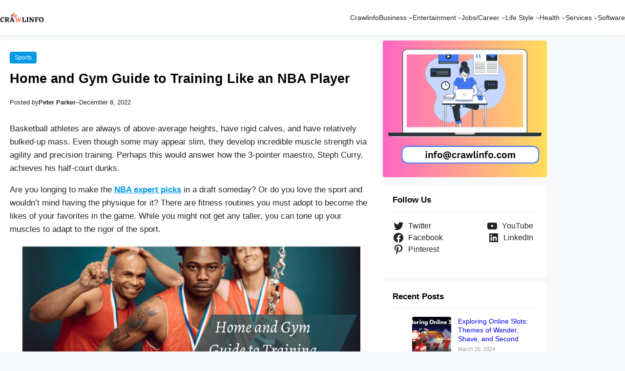

--- FILE ---
content_type: text/javascript
request_url: https://crawlinfo.com/wp-content/themes/visualblogger/assets/js/jquery.custom.js?ver=20250902
body_size: 20
content:

(function($){ //create closure so we can safely use $ as alias for jQuery

    $(document).ready(function(){

        "use strict";

        /*-----------------------------------------------------------------------------------*/
        /*  bxSlider
        /*-----------------------------------------------------------------------------------*/
        $('.owl-carousel').owlCarousel({
            autoplay: true,
            autoplayHoverPause: true,
            loop: true,
            dots: true,
            nav:true,
            nestedItemSelector: 'wp-block-post',
            responsiveClass:true,
            responsive:{
                0:{
                    items:1
                },
                600:{
                    items:1
                },
                1000:{
                    items:1
                }
            }                       
        }) 

        $('.owl-carousel-2').owlCarousel({
            autoplay: true,
            autoplayHoverPause: true,
            loop: true,
            dots: false,
            nav: false,
            nestedItemSelector: 'wp-block-post',
            responsiveClass:true,
            responsive:{
                0:{
                    items:1
                },
                600:{
                    items:1
                },
                1000:{
                    items:1
                }
            }                       
        }) 

        $('#featured-content .owl-carousel').show();                   

    });


})(jQuery);

jQuery('.sidebar').theiaStickySidebar({
    additionalMarginTop: 20,
    additionalMarginBottom: 5
});   